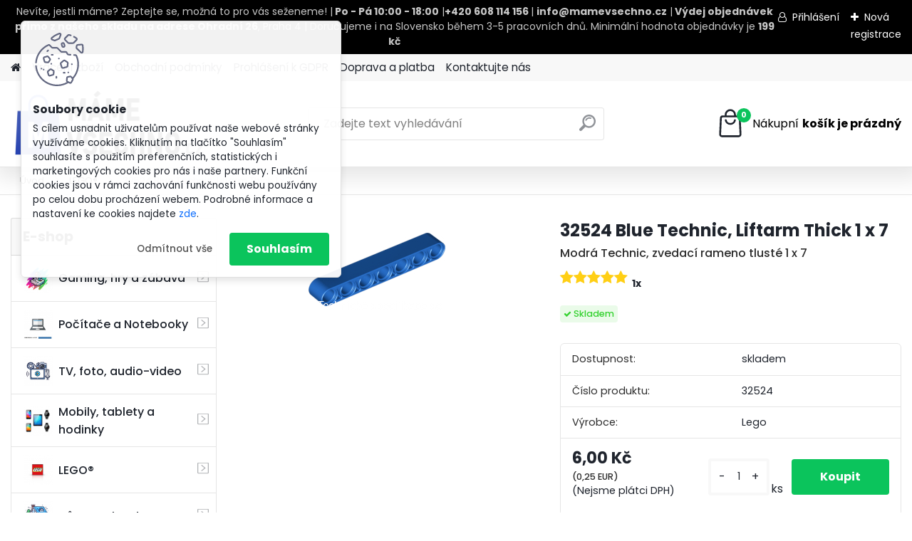

--- FILE ---
content_type: text/css
request_url: https://www.mamevsecko.cz/fotky102359/design_setup/css/__style.css?_=1748345064
body_size: 158
content:
.slide-link.ms-slide-link {
 height: 0px!important;
}

.ms-slide.bg-img-2.ms-sl-selected:nth-child(3) > .ms-slide-bgcont:nth-child(2) > img:nth-child(1) {
 height: 0px!important;
}

.ms-slide-bgcont {
 height: 0px!important;
}

.ms-slide.bg-img-2.ms-sl-selected {
 height: 0px!important;
}

.ms-view.ms-basic-view {
 height: 0px!important;
}

.footer-boxes.box-2 {
 background-color: rgb(128, 128, 128)!important;
 background-blend-mode: normal!important;
 box-shadow: rgb(224, 224, 224) 5px 5px 30px 10px inset, rgb(224, 224, 224) 5px 5px 30px 10px inset!important;
}

.myheader {
 box-shadow: rgba(0, 0, 0, 0.1) 5px 5px 30px 10px!important;
}
